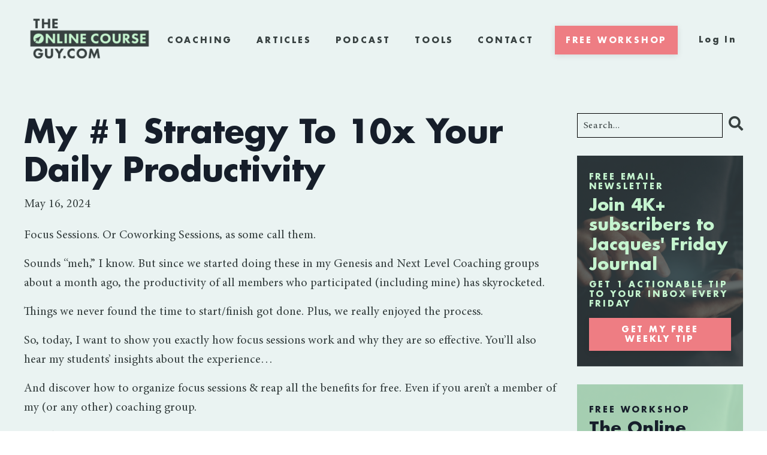

--- FILE ---
content_type: text/html; charset=utf-8
request_url: https://www.theonlinecourseguy.com/blog/top-productivity-boosting-strategy
body_size: 13424
content:
<!doctype html>
<html lang="en">
  <head>
    
              <meta name="csrf-param" content="authenticity_token">
              <meta name="csrf-token" content="NqfxD51j3imc93Dyo6q+ALwlO+IuwBr+xtM6aYcL+lcDT4bcrodj8aRSHKae27g62ldAzzhL++HBa8tX63hP3g==">
            
    <title>
      
        My #1 Strategy To 10x Your Daily Productivity
      
    </title>
    <meta charset="utf-8" />
    <meta http-equiv="x-ua-compatible" content="ie=edge, chrome=1">
    <meta name="viewport" content="width=device-width, initial-scale=1, shrink-to-fit=no">
    
      <meta name="description" content="Discover the one strategy that can boost your productivity and help you complete the tasks you’re constantly putting off." />
    
    <meta property="og:type" content="website">
<meta property="og:url" content="https://www.theonlinecourseguy.com/blog/top-productivity-boosting-strategy">
<meta name="twitter:card" content="summary_large_image">

<meta property="og:title" content="My #1 Strategy To 10x Your Daily Productivity">
<meta name="twitter:title" content="My #1 Strategy To 10x Your Daily Productivity">


<meta property="og:description" content="Discover the one strategy that can boost your productivity and help you complete the tasks you’re constantly putting off.">
<meta name="twitter:description" content="Discover the one strategy that can boost your productivity and help you complete the tasks you’re constantly putting off.">


    
      <link href="https://kajabi-storefronts-production.kajabi-cdn.com/kajabi-storefronts-production/sites/2147541850/images/AJCHYmmSRgahf8q9n4wA_Untitled_design_20.png?v=2" rel="shortcut icon" />
    
    <link rel="canonical" href="https://www.theonlinecourseguy.com/blog/top-productivity-boosting-strategy" />

    <!-- Google Fonts ====================================================== -->
    <link rel="preconnect" href="https://fonts.gstatic.com" crossorigin>
    <link rel="stylesheet" media="print" onload="this.onload=null;this.removeAttribute(&#39;media&#39;);" type="text/css" href="//fonts.googleapis.com/css?family=Roboto:400,700,400italic,700italic&amp;display=swap" />

    <!-- Kajabi CSS ======================================================== -->
    <link rel="stylesheet" media="print" onload="this.onload=null;this.removeAttribute(&#39;media&#39;);" type="text/css" href="https://kajabi-app-assets.kajabi-cdn.com/assets/core-0d125629e028a5a14579c81397830a1acd5cf5a9f3ec2d0de19efb9b0795fb03.css" />

    

    <!-- Font Awesome Icons -->
    <link rel="stylesheet" media="print" onload="this.onload=null;this.removeAttribute(&#39;media&#39;);" type="text/css" crossorigin="anonymous" href="https://use.fontawesome.com/releases/v5.15.2/css/all.css" />

    <link rel="stylesheet" media="screen" href="https://kajabi-storefronts-production.kajabi-cdn.com/kajabi-storefronts-production/themes/2154861924/assets/styles.css?1739555911741962" />

    <!-- Customer CSS ====================================================== -->
    <!-- If you're using custom css that affects the first render of the page, replace async_style_link below with styesheet_tag -->
    <link rel="stylesheet" media="print" onload="this.onload=null;this.removeAttribute(&#39;media&#39;);" type="text/css" href="https://kajabi-storefronts-production.kajabi-cdn.com/kajabi-storefronts-production/themes/2154861924/assets/overrides.css?1739555911741962" />
    <style>
  /* Custom CSS Added Via Theme Settings */
  /* CSS Overrides go here */
@media (min-width: 768px){
h1{
    font-size: 54px;
}
.header__content--desktop .btn {
    margin: 0;
    margin: 0px 15px;
}
}
.headbg {
    background: #374040;
    overflow: hidden;
    padding: 0px 20px;
}
</style>

    <!-- Kajabi Editor Only CSS ============================================ -->
    

    <!-- Header hook ======================================================= -->
    <link rel="alternate" type="application/rss+xml" title="The Online Course Guy | Blog" href="https://www.theonlinecourseguy.com/blog.rss" /><script type="text/javascript">
  var Kajabi = Kajabi || {};
</script>
<script type="text/javascript">
  Kajabi.currentSiteUser = {
    "id" : "-1",
    "type" : "Guest",
    "contactId" : "",
  };
</script>
<script type="text/javascript">
  Kajabi.theme = {
    activeThemeName: "Jacques New Theme",
    previewThemeId: null,
    editor: false
  };
</script>
<meta name="turbo-prefetch" content="false">
<!-- Deadline Funnel --><script type="text/javascript" data-cfasync="false">function SendUrlToDeadlineFunnel(e){var r,t,c,a,h,n,o,A,i = "ABCDEFGHIJKLMNOPQRSTUVWXYZabcdefghijklmnopqrstuvwxyz0123456789+/=",d=0,l=0,s="",u=[];if(!e)return e;do r=e.charCodeAt(d++),t=e.charCodeAt(d++),c=e.charCodeAt(d++),A=r<<16|t<<8|c,a=A>>18&63,h=A>>12&63,n=A>>6&63,o=63&A,u[l++]=i.charAt(a)+i.charAt(h)+i.charAt(n)+i.charAt(o);while(d<e.length);s=u.join("");var C=e.length%3;var decoded = (C?s.slice(0,C-3):s)+"===".slice(C||3);decoded = decoded.replace("+", "-");decoded = decoded.replace("/", "_");return decoded;} var dfUrl = SendUrlToDeadlineFunnel(location.href); var dfParentUrlValue;try {dfParentUrlValue = window.parent.location.href;} catch(err) {if(err.name === "SecurityError") {dfParentUrlValue = document.referrer;}}var dfParentUrl = (parent !== window) ? ("/" + SendUrlToDeadlineFunnel(dfParentUrlValue)) : "";(function() {var s = document.createElement("script");s.type = "text/javascript";s.async = true;s.setAttribute("data-scriptid", "dfunifiedcode");s.src ="https://a.deadlinefunnel.com/unified/reactunified.bundle.js?userIdHash=eyJpdiI6Ik1mZHpPUHVXbCtcL0M1dTRTMytIclVBPT0iLCJ2YWx1ZSI6IjBiaitscnAxdUx5VjJDeTlyNTE5ZGc9PSIsIm1hYyI6IjI1Mjk5ZTlkNmQ1OTYzNWIxZjU4MmU0YzBkOTNmMWY1OTQ4ODk3ZGYwNTljMGMzYjAzYjcwYWQyNzU0ODdhOWEifQ==&pageFromUrl="+dfUrl+"&parentPageFromUrl="+dfParentUrl;var s2 = document.getElementsByTagName("script")[0];s2.parentNode.insertBefore(s, s2);})();</script><!-- End Deadline Funnel -->

<!-- Google Tag Manager -->
<script>(function(w,d,s,l,i){w[l]=w[l]||[];w[l].push({'gtm.start':
new Date().getTime(),event:'gtm.js'});var f=d.getElementsByTagName(s)[0],
j=d.createElement(s),dl=l!='dataLayer'?'&l='+l:'';j.async=true;j.src=
'https://www.googletagmanager.com/gtm.js?id='+i+dl;f.parentNode.insertBefore(j,f);
})(window,document,'script','dataLayer','GTM-T8MDJ26');</script>
<!-- End Google Tag Manager -->

<!-- Fathom - beautiful, simple website analytics -->
<script src="https://cdn.usefathom.com/script.js" data-site="NYMURUKA" defer></script>
<!-- / Fathom --><script>
(function(i,s,o,g,r,a,m){i['GoogleAnalyticsObject']=r;i[r]=i[r]||function(){
(i[r].q=i[r].q||[]).push(arguments)
},i[r].l=1*new Date();a=s.createElement(o),
m=s.getElementsByTagName(o)[0];a.async=1;a.src=g;m.parentNode.insertBefore(a,m)
})(window,document,'script','//www.google-analytics.com/analytics.js','ga');
ga('create', 'UA-107736453-1', 'auto', {});
ga('send', 'pageview');
</script>
<style type="text/css">
  #editor-overlay {
    display: none;
    border-color: #2E91FC;
    position: absolute;
    background-color: rgba(46,145,252,0.05);
    border-style: dashed;
    border-width: 3px;
    border-radius: 3px;
    pointer-events: none;
    cursor: pointer;
    z-index: 10000000000;
  }
  .editor-overlay-button {
    color: white;
    background: #2E91FC;
    border-radius: 2px;
    font-size: 13px;
    margin-inline-start: -24px;
    margin-block-start: -12px;
    padding-block: 3px;
    padding-inline: 10px;
    text-transform:uppercase;
    font-weight:bold;
    letter-spacing:1.5px;

    left: 50%;
    top: 50%;
    position: absolute;
  }
</style>
<script src="https://kajabi-app-assets.kajabi-cdn.com/vite/assets/track_analytics-999259ad.js" crossorigin="anonymous" type="module"></script><link rel="modulepreload" href="https://kajabi-app-assets.kajabi-cdn.com/vite/assets/stimulus-576c66eb.js" as="script" crossorigin="anonymous">
<link rel="modulepreload" href="https://kajabi-app-assets.kajabi-cdn.com/vite/assets/track_product_analytics-9c66ca0a.js" as="script" crossorigin="anonymous">
<link rel="modulepreload" href="https://kajabi-app-assets.kajabi-cdn.com/vite/assets/stimulus-e54d982b.js" as="script" crossorigin="anonymous">
<link rel="modulepreload" href="https://kajabi-app-assets.kajabi-cdn.com/vite/assets/trackProductAnalytics-3d5f89d8.js" as="script" crossorigin="anonymous">      <script type="text/javascript">
        if (typeof (window.rudderanalytics) === "undefined") {
          !function(){"use strict";window.RudderSnippetVersion="3.0.3";var sdkBaseUrl="https://cdn.rudderlabs.com/v3"
          ;var sdkName="rsa.min.js";var asyncScript=true;window.rudderAnalyticsBuildType="legacy",window.rudderanalytics=[]
          ;var e=["setDefaultInstanceKey","load","ready","page","track","identify","alias","group","reset","setAnonymousId","startSession","endSession","consent"]
          ;for(var n=0;n<e.length;n++){var t=e[n];window.rudderanalytics[t]=function(e){return function(){
          window.rudderanalytics.push([e].concat(Array.prototype.slice.call(arguments)))}}(t)}try{
          new Function('return import("")'),window.rudderAnalyticsBuildType="modern"}catch(a){}
          if(window.rudderAnalyticsMount=function(){
          "undefined"==typeof globalThis&&(Object.defineProperty(Object.prototype,"__globalThis_magic__",{get:function get(){
          return this},configurable:true}),__globalThis_magic__.globalThis=__globalThis_magic__,
          delete Object.prototype.__globalThis_magic__);var e=document.createElement("script")
          ;e.src="".concat(sdkBaseUrl,"/").concat(window.rudderAnalyticsBuildType,"/").concat(sdkName),e.async=asyncScript,
          document.head?document.head.appendChild(e):document.body.appendChild(e)
          },"undefined"==typeof Promise||"undefined"==typeof globalThis){var d=document.createElement("script")
          ;d.src="https://polyfill-fastly.io/v3/polyfill.min.js?version=3.111.0&features=Symbol%2CPromise&callback=rudderAnalyticsMount",
          d.async=asyncScript,document.head?document.head.appendChild(d):document.body.appendChild(d)}else{
          window.rudderAnalyticsMount()}window.rudderanalytics.load("2apYBMHHHWpiGqicceKmzPebApa","https://kajabiaarnyhwq.dataplane.rudderstack.com",{})}();
        }
      </script>
      <script type="text/javascript">
        if (typeof (window.rudderanalytics) !== "undefined") {
          rudderanalytics.page({"account_id":"2147533854","site_id":"2147541850"});
        }
      </script>
      <script type="text/javascript">
        if (typeof (window.rudderanalytics) !== "undefined") {
          (function () {
            function AnalyticsClickHandler (event) {
              const targetEl = event.target.closest('a') || event.target.closest('button');
              if (targetEl) {
                rudderanalytics.track('Site Link Clicked', Object.assign(
                  {"account_id":"2147533854","site_id":"2147541850"},
                  {
                    link_text: targetEl.textContent.trim(),
                    link_href: targetEl.href,
                    tag_name: targetEl.tagName,
                  }
                ));
              }
            };
            document.addEventListener('click', AnalyticsClickHandler);
          })();
        }
      </script>
<script>
!function(f,b,e,v,n,t,s){if(f.fbq)return;n=f.fbq=function(){n.callMethod?
n.callMethod.apply(n,arguments):n.queue.push(arguments)};if(!f._fbq)f._fbq=n;
n.push=n;n.loaded=!0;n.version='2.0';n.agent='plkajabi';n.queue=[];t=b.createElement(e);t.async=!0;
t.src=v;s=b.getElementsByTagName(e)[0];s.parentNode.insertBefore(t,s)}(window,
                                                                      document,'script','https://connect.facebook.net/en_US/fbevents.js');


fbq('init', '1107653162612182');
fbq('track', "PageView");</script>
<noscript><img height="1" width="1" style="display:none"
src="https://www.facebook.com/tr?id=1107653162612182&ev=PageView&noscript=1"
/></noscript>
<meta name='site_locale' content='en'><style type="text/css">
  body main {
    direction: ltr;
  }
  .slick-list {
    direction: ltr;
  }
</style>
<style type="text/css">
  /* Font Awesome 4 */
  .fa.fa-twitter{
    font-family:sans-serif;
  }
  .fa.fa-twitter::before{
    content:"𝕏";
    font-size:1.2em;
  }

  /* Font Awesome 5 */
  .fab.fa-twitter{
    font-family:sans-serif;
  }
  .fab.fa-twitter::before{
    content:"𝕏";
    font-size:1.2em;
  }
</style>
<link rel="stylesheet" href="https://cdn.jsdelivr.net/npm/@kajabi-ui/styles@1.0.4/dist/kajabi_products/kajabi_products.css" />
<script type="module" src="https://cdn.jsdelivr.net/npm/@pine-ds/core@3.14.0/dist/pine-core/pine-core.esm.js"></script>
<script nomodule src="https://cdn.jsdelivr.net/npm/@pine-ds/core@3.14.0/dist/pine-core/index.esm.js"></script>


  </head>
  <style>
  body {
    
      
    
  }
</style>
  <body id="encore-theme" class="background-unrecognized">
    

    <div id="section-header" data-section-id="header">

<style>
  /* Default Header Styles */
  .header {
    
      background-color: transparent;
    
    font-size: 18px;
  }
  .header a,
  .header a.link-list__link,
  .header a.link-list__link:hover,
  .header a.social-icons__icon,
  .header .user__login a,
  .header .dropdown__item a,
  .header .dropdown__trigger:hover {
    color: #374040;
  }
  .header .dropdown__trigger {
    color: #374040 !important;
  }
  /* Mobile Header Styles */
  @media (max-width: 767px) {
    .header {
      
        background-color: #ffffff;
      
      font-size: 16px;
    }
    
    .header .hamburger__slices .hamburger__slice {
      
        background-color: ;
      
    }
    
      .header a.link-list__link, .dropdown__item a, .header__content--mobile {
        text-align: left;
      }
    
    .header--overlay .header__content--mobile  {
      padding-bottom: 20px;
    }
  }
  /* Sticky Styles */
  
</style>

<div class="hidden">
  
    
  
    
  
    
  
    
  
  
  
  
</div>

<header class="header header--overlay    header--close-on-scroll" kjb-settings-id="sections_header_settings_background_color">
  <div class="hello-bars">
    
      
    
      
    
      
    
      
    
  </div>
  
    <div class="header__wrap">
      <div class="header__content header__content--desktop background-unrecognized">
        <div class="container header__container media justify-content-center">
          
            
                <style>
@media (min-width: 768px) {
  #block-1555988494486 {
    text-align: left;
  }
} 
</style>

<div id="block-1555988494486" class="header__block header__block--logo header__block--show header__switch-content stretch" kjb-settings-id="sections_header_blocks_1555988494486_settings_stretch">
  

<style>
  #block-1555988494486 {
    line-height: 1;
  }
  #block-1555988494486 .logo__image {
    display: block;
    width: 260px;
  }
  #block-1555988494486 .logo__text {
    color: ;
  }
</style>

<a class="logo" href="/">
  
    
      <img loading="auto" class="logo__image" alt="Header Logo" kjb-settings-id="sections_header_blocks_1555988494486_settings_logo" src="https://kajabi-storefronts-production.kajabi-cdn.com/kajabi-storefronts-production/file-uploads/themes/2154861924/settings_images/e1cd810-530d-8d6-5838-72786e0dfe6e_image.png" />
    
  
</a>
</div>
              
          
            
                <style>
@media (min-width: 768px) {
  #block-1603433284462 {
    text-align: right;
  }
} 
</style>

<div id="block-1603433284462" class="header__block header__switch-content header__block--menu " kjb-settings-id="sections_header_blocks_1603433284462_settings_stretch">
  <div class="link-list justify-content-right" kjb-settings-id="sections_header_blocks_1603433284462_settings_menu">
  
    <a class="link-list__link" href="https://www.theonlinecourseguy.com/coaching" >COACHING</a>
  
    <a class="link-list__link" href="https://www.theonlinecourseguy.com/blog" >ARTICLES</a>
  
    <a class="link-list__link" href="https://www.theonlinecourseguy.com/podcasts/the-online-course-show" >PODCAST</a>
  
    <a class="link-list__link" href="https://www.theonlinecourseguy.com/tools" >TOOLS</a>
  
    <a class="link-list__link" href="https://www.theonlinecourseguy.com/contact" >CONTACT</a>
  
</div>
</div>
              
          
            
                <style>
@media (min-width: 768px) {
  #block-1694235281243 {
    text-align: left;
  }
} 
</style>

<div id="block-1694235281243" class="header__block header__switch-content header__block--cta " kjb-settings-id="sections_header_blocks_1694235281243_settings_stretch">
  






<style>
  #block-1694235281243 .btn,
  [data-slick-id="1694235281243"] .block .btn {
    color: #ffffff;
    border-color: #ee7d83;
    border-radius: 0px;
    background-color: #ee7d83;
  }
  #block-1694235281243 .btn--outline,
  [data-slick-id="1694235281243"] .block .btn--outline {
    background: transparent;
    color: #ee7d83;
  }
</style>

<a class="btn btn--solid btn--small btn--auto" href="https://www.theonlinecourseguy.com/workshop"   kjb-settings-id="sections_header_blocks_1694235281243_settings_btn_background_color" role="button">
  
    FREE WORKSHOP
  
</a>
</div>
              
          
            
                <style>
@media (min-width: 768px) {
  #block-1709051768807 {
    text-align: left;
  }
} 
</style>

<div id="block-1709051768807" class="header__block header__switch-content header__block--user " kjb-settings-id="sections_header_blocks_1709051768807_settings_stretch">
  <style>
  /* Dropdown menu colors for desktop */
  @media (min-width: 768px) {
    #block-1709051768807 .dropdown__menu {
      background: #FFFFFF;
      color: #595959;
    }
    #block-1709051768807 .dropdown__item a,
    #block-1709051768807 {
      color: #595959;
    }
  }
  /* Mobile menu text alignment */
  @media (max-width: 767px) {
    #block-1709051768807 .dropdown__item a,
    #block-1709051768807 .user__login a {
      text-align: left;
    }
  }
</style>

<div class="user" kjb-settings-id="sections_header_blocks_1709051768807_settings_language_login">
  
    <span class="user__login" kjb-settings-id="language_login"><a href="/login">Log In</a></span>
  
</div>
</div>
              
          
          
            <div class="hamburger hidden--desktop" kjb-settings-id="sections_header_settings_hamburger_color">
              <div class="hamburger__slices">
                <div class="hamburger__slice hamburger--slice-1"></div>
                <div class="hamburger__slice hamburger--slice-2"></div>
                <div class="hamburger__slice hamburger--slice-3"></div>
                <div class="hamburger__slice hamburger--slice-4"></div>
              </div>
            </div>
          
        </div>
      </div>
      <div class="header__content header__content--mobile">
        <div class="header__switch-content header__spacer"></div>
      </div>
    </div>
  
</header>

</div>
    <main>
      <div data-dynamic-sections=blog_post><div id="section-1599688991346" data-section-id="1599688991346"><style>
  
  .blog-post-body {
    background-color: #eaf3f2;
  }
  .blog-post-body .sizer {
    padding-top: 40px;
    padding-bottom: 40px;
  }
  .blog-post-body .container {
    max-width: calc(1260px + 10px + 10px);
    padding-right: 10px;
    padding-left: 10px;
  }
  .blog-post-body__panel {
    background-color: #ffffff;
    border-color: ;
    border-radius: 4px;
    border-style: ;
    border-width: px ;
  }
  .blog-post-body__title {
    color:  !important;
  }
  .blog-post-body__date {
    color: ;
  }
  .tag {
    color: ;
    background-color: ;
  }
  .tag:hover {
    color: ;
    background-color: ;
  }
  .blog-post-body__content {
    color: ;
  }
  @media (min-width: 768px) {
    
    .blog-post-body .sizer {
      padding-top: 40px;
      padding-bottom: 40px;
    }
    .blog-post-body .container {
      max-width: calc(1260px + 40px + 40px);
      padding-right: 40px;
      padding-left: 40px;
    }
  }
</style>

<section class="blog-post-body background-light" kjb-settings-id="sections_1599688991346_settings_background_color">
  <div class="sizer">
    
    <div class="container">
      <div class="row">
        
          <div class="col-lg-9">
        
          
            
            <div class="blog-post-body__info">
              <h1 class="blog-post-body__title">My #1 Strategy To 10x Your Daily Productivity</h1>
              
              
                <span class="blog-post-body__date" kjb-settings-id="sections_1599688991346_settings_show_date">May 16, 2024</span>
              
              
            </div>
            
              <div class="blog-post-body__media">
  
  
  

</div>
            
            <div class="blog-post-body__content">
              <p><span style="font-weight: 400;">Focus Sessions. Or Coworking Sessions, as some call them.</span></p>
<p><span style="font-weight: 400;">Sounds &ldquo;meh,&rdquo; I know. But since we started doing these in my Genesis and Next Level Coaching groups about a month ago, the productivity of all members who participated (including mine) has skyrocketed.&nbsp;&nbsp;</span></p>
<p><span style="font-weight: 400;">Things we never found the time to start/finish got done. Plus, we really enjoyed the process.</span></p>
<p><span style="font-weight: 400;">So, today, I want to show you exactly how focus sessions work and why they are so effective. You&rsquo;ll also hear my students&rsquo; insights about the experience&hellip;</span></p>
<p><span style="font-weight: 400;">And discover how to organize focus sessions &amp; reap all the benefits for free. Even if you aren&rsquo;t a member of my (or any other) coaching group.&nbsp;</span></p>
<p><span style="font-weight: 400;">Let&rsquo;s dive into it.&nbsp;</span></p>
<p>&nbsp;</p>
<h2><span style="font-weight: 400;">What Can Focus Sessions Help You Accomplish</span></h2>
<p><span style="font-weight: 400;">In a nutshell, they are designed for one thing:</span></p>
<p><span style="font-weight: 400;">Help you finally get your procrastinated work done. And in good company.</span></p>
<p><span style="font-weight: 400;">But Focus Sessions aren&rsquo;t mere group calls. They are all about you getting YOUR thing done while being motivated and held accountable by others in a similar boat.</span></p>
<p><span style="font-weight: 400;">You can use Focus Sessions to complete virtually any task. Work projects, coursework, housework &mdash; you name it.&nbsp;</span></p>
<p><span style="font-weight: 400;">But the key to maximizing productivity is focusing on a SINGLE task, project, idea, etc., with a defined timeframe. And with a clear idea of what &ldquo;finished&rdquo; looks like so it&rsquo;s easy for everyone to tell if you got there.</span></p>
<p><span style="font-weight: 400;">Now, the task should be something you have trouble starting and/or completing on your own&hellip;&nbsp;</span></p>
<p><span style="font-weight: 400;">Not something you do with ease and gusto.&nbsp;</span></p>
<p><span style="font-weight: 400;">This is critical because Focus Sessions (as the name implies) laser-focus your attention on that single task and help you stick to your intentions&hellip;</span></p>
<p><span style="font-weight: 400;">While removing all potential distractions.&nbsp;</span></p>
<p><span style="font-weight: 400;">To ensure this happens, there are certain best practices you should follow. Procrastination coach Grace Broduer, who uses Focus Sessions as a key productivity pillar of her program, passed them on to me and my students.</span></p>
<p><span style="font-weight: 400;">Now, let me pass them on to you.</span></p>
<p>&nbsp;</p>
<h2><span style="font-weight: 400;">How To Organize Focus Sessions In A Way That Maximizes Productivity</span></h2>
<p><span style="font-weight: 400;">Here are 4 steps to creating an optimal Focus Session experience:</span></p>
<p style="padding-left: 30px;"><b>1. Choose a location for your Focus Sessions.</b></p>
<p><span style="font-weight: 400;">All you need to conduct a Focus Session is an internet connection and an app like Zoom or Google Meet. There&rsquo;s also an app dedicated specifically to creating the best Focus Session experience, which I&rsquo;ll introduce later.</span></p>
<p><span style="font-weight: 400;">The gist is choosing a spot you feel safe in and will keep coming back to.&nbsp;</span></p>
<p style="padding-left: 30px;"><b>2. Keep your camera on</b></p>
<p><span style="font-weight: 400;">This isn&rsquo;t a hard rule, and Focus Sessions can work with cameras off.</span></p>
<p><span style="font-weight: 400;">But it does maximize the accountability effect because it makes you feel like others can see if you&rsquo;re doing the thing you committed to.</span></p>
<p style="padding-left: 30px;"><b>3. Define a session host (leader)</b></p>
<p><span style="font-weight: 400;">This host has two main duties:</span></p>
<p><span style="font-weight: 400;">Starting the session by asking everyone what they will be working on&hellip;</span></p>
<p><span style="font-weight: 400;">And ending the session by following up with each participant and asking them to share their progress &amp; experience.</span></p>
<p><span style="font-weight: 400;">See how this infuses accountability and intentionality into the process?</span></p>
<p><span style="font-weight: 400;">Plus, there&rsquo;s that all-needed social pressure incentive.</span></p>
<p style="padding-left: 30px;"><b>4. Set a clear timeframe you stick to without fail</b></p>
<p><span style="font-weight: 400;">You don&rsquo;t have to stay on a session from start to finish. And can check in or leave at any time.&nbsp;</span></p>
<p><span style="font-weight: 400;">But doing so both hampers the accountability &amp; intentionality parts&hellip;</span></p>
<p><span style="font-weight: 400;">And affects the community relationship.</span></p>
<p><span style="font-weight: 400;">When you block out a time period in advance and dedicate it to a specific task&hellip;</span></p>
<p><span style="font-weight: 400;">The chances of actually getting it done instantly increase.</span></p>
<p><span style="font-weight: 400;">This is why I block out the same two hours for the sessions I host. But give AM and PM options to accommodate different needs.</span></p>
<p><span style="font-weight: 400;">Look, there are no rock-hard rules you must follow to make a Focus Session work. The gist is creating an environment that ensures all participants get their tasks done.</span></p>
<p><span style="font-weight: 400;">The above guidelines have done this for my students and the people I learned from. So, they can also be a great starting point for you.</span></p>
<p><span style="font-weight: 400;">Now, I get it if all these promises of superior productivity still sound unrealistic. But there are reasons (backed by science) why Focus Sessions work, no matter how &ldquo;unsexy&rdquo; they sound.</span></p>
<p><span style="font-weight: 400;">Let&rsquo;s check these reasons out.&nbsp;</span></p>
<p>&nbsp;</p>
<h2><span style="font-weight: 400;">The Science Behind The Productivity Boost Focus Sessions Create</span></h2>
<p><span style="font-weight: 400;">The accountability and focus these sessions bring is out of this world. You just can't help but get the thing you committed to done or make tangible progress.</span></p>
<p><span style="font-weight: 400;">First of all, blocking off time on your schedule is powerful in itself.&nbsp;</span></p>
<p><span style="font-weight: 400;">Then, doing it with other people who are both there for you as support and a check-up factor that keeps you accountable.&nbsp;</span></p>
<p><span style="font-weight: 400;">Finally, having a leader who checks everyone&rsquo;s progress publicly raises accountability through the roof.</span></p>
<p><span style="font-weight: 400;">In other words, the productivity during focus sessions is insane. At least it has been for me and my students. Heck, I've even created the draft for this article on a focus session.</span></p>
<p><span style="font-weight: 400;">But there&rsquo;s more to it than just our experience.&nbsp;</span></p>
<p><span style="font-weight: 400;">Scientifically, the "secret" behind why Focus Sessions work so well productivity-wise lies in the power of behavioral triggers activated in the process.</span></p>
<p><span style="font-weight: 400;">We humans are hardwired to respond to these in an almost irresistible and predictable manner.&nbsp;</span></p>
<p><span style="font-weight: 400;">Here are 5 such behavioral triggers well-organized focus sessions activate, thereby guaranteeing a productivity boost:</span></p>
<p style="padding-left: 30px;"><b>1. Precommitment</b></p>
<p><span style="font-weight: 400;">When you block off concrete time to do a specific task and commit to a specific person/group&hellip;</span></p>
<p><span style="font-weight: 400;">You're more ambitious and likely to pursue that task.&nbsp;</span></p>
<p><span style="font-weight: 400;">It's no longer generic, like &ldquo;I'll write a newsletter next week.&rdquo; Instead, it&rsquo;s concrete:&nbsp;</span></p>
<p><span style="font-weight: 400;">&ldquo;I&rsquo;ll write a newsletter on Wednesday with John at 9 AM for 2 hours.&rdquo;&nbsp;</span></p>
<p><span style="font-weight: 400;">Your psyche will have a much harder time backing out of this. In fact, it will push you both to do it and to do it better.</span></p>
<p style="padding-left: 30px;"><b>2. Implementation intentions</b></p>
<p><span style="font-weight: 400;">This is a term straight out of the behavioral scientist&rsquo;s textbook. In plain English, it means you clearly state HOW you'll do the task.</span></p>
<p><span style="font-weight: 400;">So, in my newsletter example, I can state I&rsquo;ll review my topic list and write possible intros for the three best ideas.</span></p>
<p><span style="font-weight: 400;">Now you have a clear intention and goal to aim for.</span></p>
<p style="padding-left: 30px;"><b>3. Social Pressure</b></p>
<p><span style="font-weight: 400;">No need to go deep into explaining this one &mdash; you know exactly how you feel in your stomach about backing down from something you promised.</span></p>
<p><span style="font-weight: 400;">You'd do anything to avoid that feeling.&nbsp;</span></p>
<p><span style="font-weight: 400;">So, in a Focus Session, you&rsquo;ll do your best to do the thing you committed to. And avoid explaining to everyone why you didn&rsquo;t actually do it when it&rsquo;s recap time.&nbsp;</span></p>
<p style="padding-left: 30px;"><b>4. Accountability</b></p>
<p><span style="font-weight: 400;">This ties into the social pressure aspect:</span></p>
<p><span style="font-weight: 400;">You don&rsquo;t want to be perceived as that person people can't trust to hold up their end of the agreement.</span></p>
<p style="padding-left: 30px;"><b>5. Specificity</b></p>
<p><span style="font-weight: 400;">The more you concretize the task and how and when you'll get it done&hellip;</span></p>
<p><span style="font-weight: 400;">The more likely you are to do it.&nbsp;</span></p>
<p><span style="font-weight: 400;">Plus, you'll be able to figure out exactly how much time &amp; energy you need for each task segment. And optimize how you approach them in the future.</span></p>
<p><span style="font-weight: 400;">Combine these five triggers with stimulating the release of the four key productivity chemicals in your brain (dopamine, oxytocin, serotonin, and endorphins)&hellip;</span></p>
<p><span style="font-weight: 400;">And you&rsquo;ll reach the so-called &ldquo;flow state&rdquo; during Focus Sessions.&nbsp;</span></p>
<p><span style="font-weight: 400;">These are long stretches of intensive focus that, according to scientific research, are unparalleled productivity-wise&hellip;</span></p>
<p><span style="font-weight: 400;">And can significantly boost your ability to be creative &amp; original while also being efficient.</span></p>
<p><span style="font-weight: 400;">Okay, now that you know why Focus Sessions can do wonders for your productivity levels, let me show you exactly how you can reap all these benefits &mdash; for free.</span></p>
<p>&nbsp;</p>
<h2><span style="font-weight: 400;">How To Easily Organize Productive Focus Sessions Without Reaching Into Your Pocket</span></h2>
<p><span style="font-weight: 400;">Basically, all you need is an accountability partner (or several) you hop on a video call with and follow the above guidelines. This can be a friend, family member, coworker, etc.</span></p>
<p><span style="font-weight: 400;">But I recognize finding such partners can be challenging. If that&rsquo;s your case, check out </span><a href="https://www.focusmate.com/"><span style="font-weight: 400;">Focusmate</span></a><span style="font-weight: 400;"> (not an affiliate link).&nbsp;</span></p>
<p><span style="font-weight: 400;">It helps you connect with others in search of partners and is free for up to 3 Focus Sessions a week.&nbsp;</span></p>
<p><span style="font-weight: 400;">I&rsquo;m not an affiliate, but Focusmate sounds like a thing I&rsquo;d try if I didn&rsquo;t have reliable accountability partners for Focus Sessions.</span></p>
<p>&nbsp;</p>
<h2><span style="font-weight: 400;">What My Students And Your Fellow Course Creators Say About The Focus Session Experience</span></h2>
<p><span style="font-weight: 400;">People in my private coaching groups have both enjoyed and gotten massive value from the Focus Sessions we organized.&nbsp;</span></p>
<p><span style="font-weight: 400;">I&rsquo;ll let them speak for themselves:</span></p>
<p><span style="font-weight: 400;"><img src="https://kajabi-storefronts-production.kajabi-cdn.com/kajabi-storefronts-production/file-uploads/blogs/2147494112/images/dd31c64-cd5-dd1e-0571-a54bb56f1e71_Chris_Cohen.png" /></span></p>
<p><span style="font-weight: 400;"><img src="https://kajabi-storefronts-production.kajabi-cdn.com/kajabi-storefronts-production/file-uploads/blogs/2147494112/images/532d30-46f6-d52-ef4c-21080a6de0f0_Simon.png" /></span></p>
<p><span style="font-weight: 400;"><img src="https://kajabi-storefronts-production.kajabi-cdn.com/kajabi-storefronts-production/file-uploads/blogs/2147494112/images/b5c76eb-bb32-51bf-55a-018257b82bf_Hugo.png" width="805" height="162" /></span></p>
<p><span style="font-weight: 400;"><img src="https://kajabi-storefronts-production.kajabi-cdn.com/kajabi-storefronts-production/file-uploads/blogs/2147494112/images/e562ba2-7042-cdc-156-a463848e34_Shawn.png" /></span></p>
<p>&nbsp;</p>
<h2><span style="font-weight: 400;">Conclusion</span></h2>
<p><span style="font-weight: 400;">Focus Sessions are a science-backed way to boost your productivity and finally complete your most dreaded tasks.</span></p>
<p><span style="font-weight: 400;">My students and I have experienced their power firsthand. And so have many other entrepreneurs &amp; successful people.</span></p>
<p><span style="font-weight: 400;">Plus, it doesn&rsquo;t cost you anything to at least put them to the test.</span></p>
<p><span style="font-weight: 400;">So, here&rsquo;s to finding perfect accountability partners and organizing Focus Sessions that make a tangible difference both in your bottom line and satisfaction levels.</span></p>
<p><span style="font-weight: 400;">I&rsquo;m rooting for you.</span></p>
<p><span style="font-weight: 400;">-Jacques</span></p>
            </div>
            
            
            
          
        </div>
        <style>
   .sidebar__panel {
     background-color: #ffffff;
     border-color: ;
     border-radius: 4px;
     border-style: ;
     border-width: px ;
   }
</style>

<div class="col-lg-3    ">
  <div class="sidebar" kjb-settings-id="sections_1599688991346_settings_show_sidebar">
    
      
        <div class="sidebar__block">
          
              <style>
  .sidebar-search__icon i {
    color: ;
  }
  .sidebar-search--1600295460576 ::-webkit-input-placeholder {
    color: ;
  }
  .sidebar-search--1600295460576 ::-moz-placeholder {
    color: ;
  }
  .sidebar-search--1600295460576 :-ms-input-placeholder {
    color: ;
  }
  .sidebar-search--1600295460576 :-moz-placeholder {
    color: ;
  }
  .sidebar-search--1600295460576 .sidebar-search__input {
    color: ;
  }
</style>

<div class="sidebar-search sidebar-search--1600295460576" kjb-settings-id="sections_1599688991346_blocks_1600295460576_settings_search_text">
  <form class="sidebar-search__form" action="/blog/search" method="get" role="search">
    <span class="sidebar-search__icon"><i class="fa fa-search"></i></span>
    <input class="form-control sidebar-search__input" type="search" name="q" placeholder="Search...">
  </form>
</div>
            
        </div>
      
        <div class="sidebar__block">
          
              
<style>
  .sidebar-image--1718457767573 .image__overlay {
    
      opacity: 1;
    
    background-color: rgba(55, 64, 64, 0.77);
  }
  .sidebar-image--1718457767573 .image__overlay-text {
    color:  !important;
        text-align: left;
  }
  @media (min-width: 768px) {
    .sidebar-image--1718457767573 .image__overlay {
      opacity: 1;
    }
    .sidebar-image--1718457767573 .image__overlay:hover {
      opacity: 1;
    }
  }
</style>

<div class="image sidebar-image sidebar-image--1718457767573">
  
  <img loading="auto" class="image__image" kjb-settings-id="sections_1599688991346_blocks_1718457767573_settings_image" alt="" src="https://kajabi-storefronts-production.kajabi-cdn.com/kajabi-storefronts-production/file-uploads/themes/2154861924/settings_images/deece34-b4d-187-e3a1-3b48afcbbcf5_image.png" />
  
  
    
      <div class="image__overlay background-dark">
    
      <div class="image__overlay-text">
        <h6 style="font-size: 14px; letter-spacing: 2.8px;"><span style="color: #c5f4cf;">FREE EMAIL NEWSLETTER</span></h6>
<h4><span style="color: #c5f4cf;">Join 4K+ subscribers to Jacques' Friday Journal</span></h4>
<h6 style="font-size: 14px; letter-spacing: 2.8px;"><span style="color: #c5f4cf;">GET 1 ACTIONABLE TIP TO YOUR INBOX EVERY FRIDAY</span></h6>
        
    






<style>
  #btn-1718457767573 {
    border-color: #ee7d83;
    border-radius: 0px;
    color: #ffffff;
    background-color: #ee7d83;
  }
  #btn-1718457767573.btn--outline {
    background: transparent;
    color: #ee7d83;
  }
</style>

<a id="btn-1718457767573" class="btn btn--solid btn--medium btn--auto" href="/blog"   kjb-settings-id="sections_1599688991346_blocks_1718457767573_settings_btn_background_color">
  GET MY FREE WEEKLY TIP
</a>
  
      </div>
      
    
      </div>
    
  
</div>
          
        </div>
      
        <div class="sidebar__block">
          
              
<style>
  .sidebar-image--1718457877830 .image__overlay {
    
      opacity: 1;
    
    background-color: rgba(197, 244, 207, 0.84);
  }
  .sidebar-image--1718457877830 .image__overlay-text {
    color:  !important;
        text-align: left;
  }
  @media (min-width: 768px) {
    .sidebar-image--1718457877830 .image__overlay {
      opacity: 1;
    }
    .sidebar-image--1718457877830 .image__overlay:hover {
      opacity: 1;
    }
  }
</style>

<div class="image sidebar-image sidebar-image--1718457877830">
  
  <img loading="auto" class="image__image" kjb-settings-id="sections_1599688991346_blocks_1718457877830_settings_image" alt="" src="https://kajabi-storefronts-production.kajabi-cdn.com/kajabi-storefronts-production/file-uploads/themes/2154861924/settings_images/deece34-b4d-187-e3a1-3b48afcbbcf5_image.png" />
  
  
    
      <div class="image__overlay background-light">
    
      <div class="image__overlay-text">
        <h6 style="font-size: 14px; letter-spacing: 2.8px;">FREE WORKSHOP</h6>
<h4>The Online Course Business Formula</h4>
<h6 style="font-size: 14px; letter-spacing: 2.8px;">DISCOVER THE FORMULA 7-FIGURE COURSE CREATORS USE</h6>
        
    






<style>
  #btn-1718457877830 {
    border-color: #ee7d83;
    border-radius: 0px;
    color: #ffffff;
    background-color: #ee7d83;
  }
  #btn-1718457877830.btn--outline {
    background: transparent;
    color: #ee7d83;
  }
</style>

<a id="btn-1718457877830" class="btn btn--solid btn--medium btn--auto" href="/workshop"   kjb-settings-id="sections_1599688991346_blocks_1718457877830_settings_btn_background_color">
  WATCH THE FREE WORKSHOP
</a>
  
      </div>
      
    
      </div>
    
  
</div>
          
        </div>
      
    
  </div>
</div>
      </div>
    </div>
  </div>
</section>

</div><div id="section-1694241147084" data-section-id="1694241147084"><style>
  
  #section-1694241147084 .section__overlay {
    position: absolute;
    width: 100%;
    height: 100%;
    left: 0;
    top: 0;
    background-color: #eaf3f2;
  }
  #section-1694241147084 .sizer {
    padding-top: 40px;
    padding-bottom: 40px;
  }
  #section-1694241147084 .container {
    max-width: calc(1260px + 10px + 10px);
    padding-right: 10px;
    padding-left: 10px;
    
  }
  #section-1694241147084 .row {
    
  }
  #section-1694241147084 .container--full {
    width: 100%;
    max-width: calc(100% + 10px + 10px);
  }
  @media (min-width: 768px) {
    
    #section-1694241147084 .sizer {
      padding-top: 0px;
      padding-bottom: 0px;
    }
    #section-1694241147084 .container {
      max-width: calc(1260px + 40px + 40px);
      padding-right: 40px;
      padding-left: 40px;
    }
    #section-1694241147084 .container--full {
      max-width: calc(100% + 40px + 40px);
    }
  }
  
  
</style>

<section kjb-settings-id="sections_1694241147084_settings_background_color"
  class="section
  
  
   background-light "
  data-reveal-event=""
  data-reveal-offset=""
  data-reveal-units="seconds">
  <div class="sizer ">
    
    <div class="section__overlay"></div>
    <div class="container ">
      <div class="row align-items-center justify-content-center">
        
          




<style>
  /* flush setting */
  
    #block-1694241147084_0, [data-slick-id="1694241147084_0"] { padding: 0; }
  
  
  /* margin settings */
  #block-1694241147084_0, [data-slick-id="1694241147084_0"] {
    margin-top: 0px;
    margin-right: 0px;
    margin-bottom: 0px;
    margin-left: 0px;
  }
  #block-1694241147084_0 .block, [data-slick-id="1694241147084_0"] .block {
    /* border settings */
    border: 4px  black;
    border-radius: 4px;
    

    /* background color */
    
      background-color: #374040;
    
    /* default padding for mobile */
    
      padding: 20px;
    
    
      padding: 20px;
    
    
      
        padding: 20px;
      
    
    /* mobile padding overrides */
    
    
      padding-top: 0px;
    
    
      padding-right: 0px;
    
    
      padding-bottom: 0px;
    
    
      padding-left: 0px;
    
  }

  @media (min-width: 768px) {
    /* desktop margin settings */
    #block-1694241147084_0, [data-slick-id="1694241147084_0"] {
      margin-top: 0px;
      margin-right: 0px;
      margin-bottom: 0px;
      margin-left: 0px;
    }
    #block-1694241147084_0 .block, [data-slick-id="1694241147084_0"] .block {
      /* default padding for desktop  */
      
        padding: 30px;
      
      
        
          padding: 30px;
        
      
      /* desktop padding overrides */
      
      
        padding-top: 1px;
      
      
        padding-right: 0px;
      
      
        padding-bottom: 0px;
      
      
        padding-left: 0px;
      
    }
  }
  /* mobile text align */
  @media (max-width: 767px) {
    #block-1694241147084_0, [data-slick-id="1694241147084_0"] {
      text-align: left;
    }
  }
</style>


<div
  id="block-1694241147084_0"
  class="
  block-type--text
  text-left
  col-12
  
  
  
    
  
  
  "
  
  data-reveal-event=""
  data-reveal-offset=""
  data-reveal-units="seconds"
  
    kjb-settings-id="sections_1694241147084_blocks_1694241147084_0_settings_width"
    >
  <div class="block
    box-shadow-
     background-dark"
    
      data-aos="none"
      data-aos-delay="0"
      data-aos-duration="0"
    
    >
    
    <style>
  
  #block-1577982541036_0 .btn {
    margin-top: 1rem;
  }
</style>



  </div>
</div>

        
      </div>
    </div>
  </div>
</section>
</div></div>
    </main>
    <div id="section-footer" data-section-id="footer">
  <style>
    .footer__content {
    padding-bottom: 60px;
}
    #section-footer {
      -webkit-box-flex: 1;
      -ms-flex-positive: 1;
      flex-grow: 1;
      display: -webkit-box;
      display: -ms-flexbox;
      display: flex;
    }
    .footer {
      -webkit-box-flex: 1;
      -ms-flex-positive: 1;
      flex-grow: 1;
    }
  </style>

<style>
  .footer {
    background-color: #eaf3f2;
  }
  .footer, .footer__block {
    font-size: 16px;
    color: ;
  }
  .footer .logo__text {
    color: ;
  }
  .footer .link-list__links {
    width: 100%;
  }
  .footer a.link-list__link {
    color: ;
  }
  .footer .link-list__link:hover {
    color: ;
  }
  .copyright {
    color: ;
  }
  @media (min-width: 768px) {
    .footer, .footer__block {
      font-size: 18px;
    }
  }
  .powered-by a {
    color:  !important;
  }
  
</style>

<footer class="footer   background-light  " kjb-settings-id="sections_footer_settings_background_color">
  <div class="footer__content">
    <div class="container footer__container media">
      
        
            <div id="block-1694237702881" class="footer__block ">
  <style>
  .social-icons--1694237702881 .social-icons__icons {
    justify-content: 
  }
  .social-icons--1694237702881 .social-icons__icon {
    color: #eaf3f2 !important;
  }
  .social-icons--1694237702881.social-icons--round .social-icons__icon {
    background-color: #374040;
  }
  .social-icons--1694237702881.social-icons--square .social-icons__icon {
    background-color: #374040;
  }
  
  @media (min-width: 768px) {
    .social-icons--1694237702881 .social-icons__icons {
      justify-content: 
    }
  }
</style>
<div class="social-icons social-icons--round social-icons--1694237702881" kjb-settings-id="sections_footer_blocks_1694237702881_settings_social_icons_text_color">
  <div class="social-icons__icons">
    


  <a class="social-icons__icon social-icons__icon--" href="https://www.instagram.com/theonlinecourseguy/"  kjb-settings-id="sections_footer_blocks_1694237702881_settings_social_icon_link_instagram">
    <i class="fab fa-instagram"></i>
  </a>


  <a class="social-icons__icon social-icons__icon--" href="https://www.youtube.com/@TheOnlineCourseGuy"  kjb-settings-id="sections_footer_blocks_1694237702881_settings_social_icon_link_youtube">
    <i class="fab fa-youtube"></i>
  </a>






  <a class="social-icons__icon social-icons__icon--" href="https://www.tiktok.com/@theonlinecourseguy"  kjb-settings-id="sections_footer_blocks_1694237702881_settings_social_icon_link_tiktok">
    <i class="fab fa-tiktok"></i>
  </a>


  <a class="social-icons__icon social-icons__icon--" href="https://www.linkedin.com/in/jacques-hopkins-0b145a1b/"  kjb-settings-id="sections_footer_blocks_1694237702881_settings_social_icon_link_linkedin">
    <i class="fab fa-linkedin-in"></i>
  </a>











  <a class="social-icons__icon social-icons__icon--" href="https://twitter.com/onlinecourseguy"  kjb-settings-id="sections_footer_blocks_1694237702881_settings_social_icon_link_twitter">
    <!--<i class="fab fa-twitter"></i>-->
    <img  style="width: 21px;"src="https://kajabi-storefronts-production.kajabi-cdn.com/kajabi-storefronts-production/file-uploads/themes/2154846286/settings_images/7b7f18f-6446-dc8b-7c0e-2c10a2e25_image.png" alt="Italian Trulli">
  </a>


  </div>
</div>
</div>
        
      
        
            <div id="block-1555988525205" class="footer__block ">
  <style>
 #block-1555988525205  .copyright {    display: flex;align-items: center;justify-content: center;}


  #block-1555988525205 .link-list__title {
    color: ;
  }
  #block-1555988525205 .link-list__link {
    color: ;
  }
</style>

<span class="copyright" kjb-settings-id="sections_footer_blocks_1555988525205_settings_copyright" role="presentation">
  &copy; 2026  Hopkins Media, LLC | 

<div class="link-list link-list-- link-list--desktop- link-list--mobile-">
  
  <div class="link-list__links" kjb-settings-id="sections_footer_blocks_1555988525205_settings_menu">
    
      <a class="link-list__link" href="https://www.theonlinecourseguy.com/privacy-policy" >Privacy & Terms</a>
    
  </div>
</div>

</span>
</div>
          
      
    </div>
    
  </div>

</footer>

</div>
    <div id="section-exit_pop" data-section-id="exit_pop"><style>
  #exit-pop .modal__content {
    background: ;
  }
  
</style>






</div>
    <div id="section-two_step" data-section-id="two_step"><style>
  #two-step .modal__content {
    background: ;
  }
  
</style>

<div class="modal two-step" id="two-step" kjb-settings-id="sections_two_step_settings_two_step_edit">
  <div class="modal__content background-unrecognized">
    <div class="close-x">
      <div class="close-x__part"></div>
      <div class="close-x__part"></div>
    </div>
    <div class="modal__body row text- align-items-start justify-content-left">
      
         
              




<style>
  /* flush setting */
  
  
  /* margin settings */
  #block-1585757540189, [data-slick-id="1585757540189"] {
    margin-top: 0px;
    margin-right: 0px;
    margin-bottom: 0px;
    margin-left: 0px;
  }
  #block-1585757540189 .block, [data-slick-id="1585757540189"] .block {
    /* border settings */
    border: 4px none black;
    border-radius: 4px;
    

    /* background color */
    
    /* default padding for mobile */
    
    
    
    /* mobile padding overrides */
    
      padding: 0;
    
    
    
    
    
  }

  @media (min-width: 768px) {
    /* desktop margin settings */
    #block-1585757540189, [data-slick-id="1585757540189"] {
      margin-top: 0px;
      margin-right: 0px;
      margin-bottom: 0px;
      margin-left: 0px;
    }
    #block-1585757540189 .block, [data-slick-id="1585757540189"] .block {
      /* default padding for desktop  */
      
      
      /* desktop padding overrides */
      
        padding: 0;
      
      
      
      
      
    }
  }
  /* mobile text align */
  @media (max-width: 767px) {
    #block-1585757540189, [data-slick-id="1585757540189"] {
      text-align: ;
    }
  }
</style>


<div
  id="block-1585757540189"
  class="
  block-type--image
  text-
  col-12
  
  
  
  
  "
  
  data-reveal-event=""
  data-reveal-offset=""
  data-reveal-units=""
  
    kjb-settings-id="sections_two_step_blocks_1585757540189_settings_width"
    >
  <div class="block
    box-shadow-none
    "
    
      data-aos="-"
      data-aos-delay=""
      data-aos-duration=""
    
    >
    
    

<style>
  #block-1585757540189 .block,
  [data-slick-id="1585757540189"] .block {
    display: flex;
    justify-content: flex-start;
  }
  #block-1585757540189 .image,
  [data-slick-id="1585757540189"] .image {
    width: 100%;
    overflow: hidden;
    
    border-radius: 4px;
    
  }
  #block-1585757540189 .image__image,
  [data-slick-id="1585757540189"] .image__image {
    width: 100%;
    
  }
  #block-1585757540189 .image__overlay,
  [data-slick-id="1585757540189"] .image__overlay {
    
      opacity: 0;
    
    background-color: #fff;
    border-radius: 4px;
    
  }
  
  #block-1585757540189 .image__overlay-text,
  [data-slick-id="1585757540189"] .image__overlay-text {
    color:  !important;
  }
  @media (min-width: 768px) {
    #block-1585757540189 .block,
    [data-slick-id="1585757540189"] .block {
        display: flex;
        justify-content: flex-start;
    }
    #block-1585757540189 .image__overlay,
    [data-slick-id="1585757540189"] .image__overlay {
      
        opacity: 0;
      
    }
    #block-1585757540189 .image__overlay:hover {
      opacity: 1;
    }
  }
  
</style>

<div class="image">
  
    
        <img loading="auto" class="image__image" alt="" kjb-settings-id="sections_two_step_blocks_1585757540189_settings_image" src="https://kajabi-storefronts-production.kajabi-cdn.com/kajabi-storefronts-production/themes/2154861924/assets/placeholder.png?1739555911741962" />
    
    
  
</div>
  </div>
</div>

            
      
         
              




<style>
  /* flush setting */
  
  
  /* margin settings */
  #block-1585757543890, [data-slick-id="1585757543890"] {
    margin-top: 0px;
    margin-right: 0px;
    margin-bottom: 0px;
    margin-left: 0px;
  }
  #block-1585757543890 .block, [data-slick-id="1585757543890"] .block {
    /* border settings */
    border: 4px none black;
    border-radius: 4px;
    

    /* background color */
    
    /* default padding for mobile */
    
    
    
    /* mobile padding overrides */
    
    
    
    
    
  }

  @media (min-width: 768px) {
    /* desktop margin settings */
    #block-1585757543890, [data-slick-id="1585757543890"] {
      margin-top: 0px;
      margin-right: 0px;
      margin-bottom: 0px;
      margin-left: 0px;
    }
    #block-1585757543890 .block, [data-slick-id="1585757543890"] .block {
      /* default padding for desktop  */
      
      
      /* desktop padding overrides */
      
      
      
      
      
    }
  }
  /* mobile text align */
  @media (max-width: 767px) {
    #block-1585757543890, [data-slick-id="1585757543890"] {
      text-align: center;
    }
  }
</style>


<div
  id="block-1585757543890"
  class="
  block-type--form
  text-center
  col-12
  
  
  
  
  "
  
  data-reveal-event=""
  data-reveal-offset=""
  data-reveal-units=""
  
    kjb-settings-id="sections_two_step_blocks_1585757543890_settings_width"
    >
  <div class="block
    box-shadow-none
    "
    
      data-aos="-"
      data-aos-delay=""
      data-aos-duration=""
    
    >
    
    








<style>
  #block-1585757543890 .form-btn {
    border-color: #ee7d83;
    border-radius: 0px;
    background: #ee7d83;
    color: #ffffff;
  }
  #block-1585757543890 .btn--outline {
    color: #ee7d83;
    background: transparent;
  }
  #block-1585757543890 .disclaimer-text {
    font-size: 16px;
    margin-top: 1.25rem;
    margin-bottom: 0;
    color: #888;
  }
</style>



<div class="form">
  <div kjb-settings-id="sections_two_step_blocks_1585757543890_settings_text"><h4>Join Our Free Trial</h4>
<p>Get started today before this once in a lifetime opportunity expires.</p></div>
  
    
  
</div>
  </div>
</div>

          
      
    </div>
  </div>
</div>



</div>
    <!-- Javascripts ======================================================= -->
<script src="https://kajabi-app-assets.kajabi-cdn.com/assets/encore_core-9ce78559ea26ee857d48a83ffa8868fa1d6e0743c6da46efe11250e7119cfb8d.js"></script>
<script src="https://kajabi-storefronts-production.kajabi-cdn.com/kajabi-storefronts-production/themes/2154861924/assets/scripts.js?1739555911741962"></script>



<!-- Customer JS ======================================================= -->
<script>
  /* Custom JS Added Via Theme Settings */
  /* Javascript code goes here */


</script>
  </body>
</html>

--- FILE ---
content_type: text/plain
request_url: https://www.google-analytics.com/j/collect?v=1&_v=j102&a=1403085536&t=pageview&_s=1&dl=https%3A%2F%2Fwww.theonlinecourseguy.com%2Fblog%2Ftop-productivity-boosting-strategy&ul=en-us%40posix&dt=My%20%231%20Strategy%20To%2010x%20Your%20Daily%20Productivity&sr=1280x720&vp=1280x720&_u=IEBAAEABAAAAACAAI~&jid=1202552792&gjid=1466685062&cid=1473085523.1768964368&tid=UA-107736453-1&_gid=1951160449.1768964368&_r=1&_slc=1&z=1699599562
body_size: -453
content:
2,cG-MFGJ8X22VE